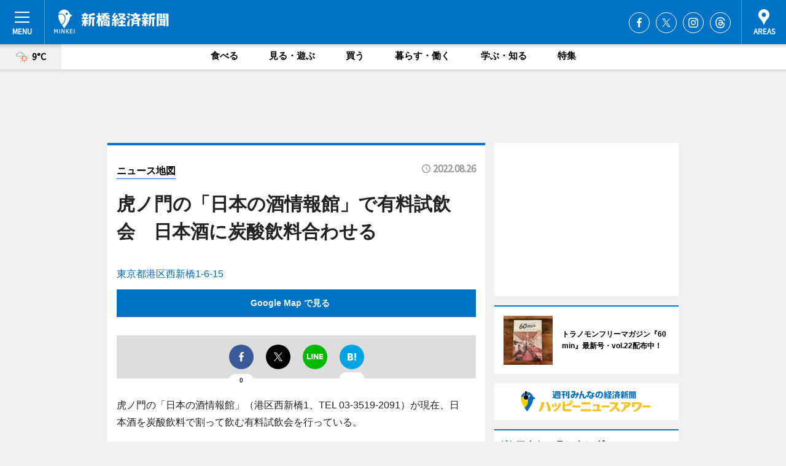

--- FILE ---
content_type: text/html; charset=utf-8
request_url: https://shinbashi.keizai.biz/mapnews/2346/
body_size: 63527
content:
<!DOCTYPE HTML>
<html>
<head>
<meta http-equiv="Content-Type" content="text/html; charset=utf-8">
<meta name="viewport" content="width=device-width,initial-scale=1,minimum-scale=1,maximum-scale=1,user-scalable=no">
<title>虎ノ門の「日本の酒情報館」で有料試飲会　日本酒に炭酸飲料合わせる（ニュース地図） - 新橋経済新聞</title>

<meta name="keywords" content="新橋,情報,経済,新聞,マーケティング">
<meta name="description" content="新橋経済新聞は、広域 新橋 圏のビジネス＆カルチャーニュースをお届けするニュースサイトです。イベントや展覧会・ライブなどのカルチャー情報はもちろん、ニューオープンの店舗情報から地元企業やソーシャルビジネスの新しい取り組み、エリアの流行・トレンドまで、地元のまちを楽しむ「ハッピーニュース」をお届けしています。">
<meta property="fb:app_id" content="172562376234573">
<meta property="fb:admins" content="100001334499453">
<meta property="og:site_name" content="新橋経済新聞">
<meta property="og:locale" content="ja_JP">
<meta property="og:type" content="article">
<meta name="twitter:card" content="summary_large_image">
<meta name="twitter:site" content="@minkei">
<meta property="og:title" content="虎ノ門の「日本の酒情報館」で有料試飲会　日本酒に炭酸飲料合わせる（ニュース地図）">
<meta name="twitter:title" content="虎ノ門の「日本の酒情報館」で有料試飲会　日本酒に炭酸飲料合わせる（ニュース地図）">
<link rel="canonical" href="https://shinbashi.keizai.biz/mapnews/2346/">
<meta property="og:url" content="https://shinbashi.keizai.biz/mapnews/2346/">
<meta name="twitter:url" content="https://shinbashi.keizai.biz/mapnews/2346/">
<meta property="og:description" content="広域 新橋 圏のビジネス＆カルチャーニュース">
<meta name="twitter:description" content="広域 新橋 圏のビジネス＆カルチャーニュース">
<meta property="og:image" content="https://images.keizai.biz/shinbashi_keizai/headline/1661483206_photo.jpg">
<meta name="twitter:image" content="https://images.keizai.biz/shinbashi_keizai/headline/1661483206_photo.jpg">
<link href="https://images.keizai.biz/favicon.ico" rel="shortcut icon">
<link href="https://ex.keizai.biz/common.8.3.0/css.1.0.6/common.min.css?1768893733" rel="stylesheet" type="text/css">
<link href="https://ex.keizai.biz/common.8.3.0/css.1.0.6/single.min.css?1768893733" rel="stylesheet" type="text/css">
<link href="https://shinbashi.keizai.biz/css/style.css" rel="stylesheet" type="text/css">
<link href="https://ex.keizai.biz/common.8.3.0/css.1.0.6/all.min.css" rel="stylesheet" type="text/css">
<link href="https://fonts.googleapis.com/css?family=Source+Sans+Pro" rel="stylesheet">
<link href="https://cdn.jsdelivr.net/npm/yakuhanjp@3.0.0/dist/css/yakuhanjp.min.css" rel=”preload” as="stylesheet" type="text/css">
<link href="https://ex.keizai.biz/common.8.3.0/css.1.0.6/print.min.css" media="print" rel="stylesheet" type="text/css">
<script>
var microadCompass = microadCompass || {};
microadCompass.queue = microadCompass.queue || [];
</script>
<script charset="UTF-8" src="//j.microad.net/js/compass.js" onload="new microadCompass.AdInitializer().initialize();" async></script>
<script type="text/javascript">
var PWT={};
var pbjs = pbjs || {};
pbjs.que = pbjs.que || [];
var googletag = googletag || {};
googletag.cmd = googletag.cmd || [];
var gptRan = false;
PWT.jsLoaded = function(){
    if(!location.hostname.match(/proxypy.org|printwhatyoulike.com/)){
        loadGPT();
    }
};
var loadGPT = function(){
    if (!gptRan) {
        gptRan = true;
        var gads = document.createElement('script');
        var useSSL = 'https:' == document.location.protocol;
        gads.src = (useSSL ? 'https:' : 'http:') + '//securepubads.g.doubleclick.net/tag/js/gpt.js';
        gads.async = true;
        var node = document.getElementsByTagName('script')[0];
        node.parentNode.insertBefore(gads, node);
        var pbjsEl = document.createElement("script");
        pbjsEl.type = "text/javascript";
        pbjsEl.src = "https://anymind360.com/js/2131/ats.js";
        var pbjsTargetEl = document.getElementsByTagName("head")[0];
        pbjsTargetEl.insertBefore(pbjsEl, pbjsTargetEl.firstChild);
    }
};
setTimeout(loadGPT, 500);
</script>
<script type="text/javascript">
(function() {
var purl = window.location.href;
var url = '//ads.pubmatic.com/AdServer/js/pwt/157255/3019';
var profileVersionId = '';
if(purl.indexOf('pwtv=')>0){
    var regexp = /pwtv=(.*?)(&|$)/g;
    var matches = regexp.exec(purl);
    if(matches.length >= 2 && matches[1].length > 0){
    profileVersionId = '/'+matches[1];
    }
}
var wtads = document.createElement('script');
wtads.async = true;
wtads.type = 'text/javascript';
wtads.src = url+profileVersionId+'/pwt.js';
var node = document.getElementsByTagName('script')[0];
node.parentNode.insertBefore(wtads, node);
})();
</script>
<script>
window.gamProcessed = false;
window.gamFailSafeTimeout = 5e3;
window.reqGam = function () {
    if (!window.gamProcessed) {
        window.gamProcessed = true;
        googletag.cmd.push(function () {
            googletag.pubads().refresh();
        });
    }
};
setTimeout(function () {
    window.reqGam();
}, window.gamFailSafeTimeout);
var googletag = googletag || {};
googletag.cmd = googletag.cmd || [];
googletag.cmd.push(function(){
let issp = false;
let hbSlots = new Array();
let amznSlots = new Array();
const ua = window.navigator.userAgent.toLowerCase();
if (ua.indexOf('iphone') > 0 || ua.indexOf('ipod') > 0 || ua.indexOf('android') > 0 && ua.indexOf('mobile') > 0) {
    issp = true;
}
if (issp === true) {
    amznSlots.push(googletag.defineSlot('/159334285/sp_shinbashi_header_1st', [[320, 100], [320, 50]], 'div-gpt-ad-1576055139196-0').addService(googletag.pubads()));
    hbSlots.push(googletag.defineSlot('/159334285/sp_shinbashi_list_1st', [[336, 280], [300, 250], [320, 100], [320, 50], [200, 200], 'fluid'], 'div-gpt-ad-1580717788210-0').addService(googletag.pubads()));
    hbSlots.push(googletag.defineSlot('/159334285/sp_shinbashi_inarticle', ['fluid', [300, 250], [336, 280], [320, 180], [1, 1]], 'div-gpt-ad-1576055195029-0').addService(googletag.pubads()));
    hbSlots.push(googletag.defineSlot('/159334285/sp_shinbashi_footer_1st', ['fluid', [300, 250], [336, 280], [320, 100], [320, 50], [200, 200]], 'div-gpt-ad-1576055033248-0').addService(googletag.pubads()));
    hbSlots.push(googletag.defineSlot('/159334285/sp_shinbashi_footer_2nd', [[300, 250], 'fluid', [336, 280], [320, 180], [320, 100], [320, 50], [200, 200]], 'div-gpt-ad-1576037774006-0').addService(googletag.pubads()));
    hbSlots.push(googletag.defineSlot('/159334285/sp_shinbashi_footer_3rd', [[300, 250], [336, 280], [320, 100], [320, 50], [200, 200], 'fluid'], 'div-gpt-ad-1576055085577-0').addService(googletag.pubads()));
    hbSlots.push(googletag.defineSlot('/159334285/sp_shinbashi_overlay', [320, 50], 'div-gpt-ad-1584427815478-0').addService(googletag.pubads()));
    hbSlots.push(googletag.defineSlot('/159334285/sp_shinbashi_infeed_1st', ['fluid', [320, 100], [300, 100]], 'div-gpt-ad-1580370696425-0').addService(googletag.pubads()));
    hbSlots.push(googletag.defineSlot('/159334285/sp_shinbashi_infeed_2st', [[300, 100], 'fluid', [320, 100]], 'div-gpt-ad-1580370846543-0').addService(googletag.pubads()));
    hbSlots.push(googletag.defineSlot('/159334285/sp_shinbashi_infeed_3rd', [[300, 100], 'fluid', [320, 100]], 'div-gpt-ad-1580370937978-0').addService(googletag.pubads()));
} else {
    amznSlots.push(googletag.defineSlot('/159334285/pc_shinbashi_header_1st', [[728, 90], [750, 100], [970, 90]], 'div-gpt-ad-1576054393576-0').addService(googletag.pubads()));
    amznSlots.push(googletag.defineSlot('/159334285/pc_shinbashi_right_1st', ['fluid', [300, 250]], 'div-gpt-ad-1576054711791-0').addService(googletag.pubads()));
    hbSlots.push(googletag.defineSlot('/159334285/pc_shinbashi_right_2nd', ['fluid', [300, 250], [200, 200]], 'div-gpt-ad-1576054772252-0').addService(googletag.pubads()));
    hbSlots.push(googletag.defineSlot('/159334285/pc_shinbashi_inarticle', ['fluid', [300, 250], [336, 280]], 'div-gpt-ad-1576054895453-0').addService(googletag.pubads()));
    hbSlots.push(googletag.defineSlot('/159334285/pc_shinbashi_right_3rd', [[300, 250], 'fluid', [300, 600], [160, 600], [200, 200]], 'div-gpt-ad-1576054833870-0').addService(googletag.pubads()));
    amznSlots.push(googletag.defineSlot('/159334285/pc_shinbashi_left_1st', ['fluid', [300, 250]], 'div-gpt-ad-1576037145616-0'). addService(googletag.pubads()));
    hbSlots.push(googletag.defineSlot('/159334285/pc_shinbashi_infeed_1st', ['fluid'], 'div-gpt-ad-1580370696425-0').addService(googletag.pubads()));
    hbSlots.push(googletag.defineSlot('/159334285/pc_shinbashi_infeed_2st', ['fluid'], 'div-gpt-ad-1580370846543-0').addService(googletag.pubads()));
    hbSlots.push(googletag.defineSlot('/159334285/pc_shinbashi_infeed_3rd', ['fluid'], 'div-gpt-ad-1580370937978-0').addService(googletag.pubads()));
}

const interstitialSlot = googletag.defineOutOfPageSlot('/159334285/shinbashi_interstitial', googletag.enums.OutOfPageFormat.INTERSTITIAL);
if (interstitialSlot) amznSlots.push(interstitialSlot.addService(googletag.pubads()));
if (!googletag.pubads().isInitialLoadDisabled()) {
    googletag.pubads().disableInitialLoad();
}
googletag.pubads().enableSingleRequest();
googletag.pubads().collapseEmptyDivs();
googletag.enableServices();
googletag.pubads().refresh(amznSlots);
googletag.pubads().addEventListener('slotRequested', function(event) {
var elemId = event.slot.getSlotElementId();
for (var i = 0; i < hbSlots.length; i++) {
    if (hbSlots[i].getSlotElementId() == elemId) {
        window.gamProcessed = true;
    }
}
});
});
</script>
<script async src="//pagead2.googlesyndication.com/pagead/js/adsbygoogle.js"></script>
<script src="https://cdn.gmossp-sp.jp/ads/receiver.js"></script>
<script type="text/javascript">
window._taboola = window._taboola || [];
_taboola.push({article:'auto'});
! function(e, f, u, i) {
if (!document.getElementById(i)) {
e.async = 1;
e.src = u;
e.id = i;
f.parentNode.insertBefore(e, f);
}
}(document.createElement('script'),
document.getElementsByTagName('script')[0],
'//cdn.taboola.com/libtrc/minkeijapan-network/loader.js',
'tb_loader_script');
if (window.performance && typeof window.performance.mark == 'function')
{window.performance.mark('tbl_ic');}
</script>
</head>
<body>

<div id="wrap">
<div id="header">
<div class="inner">
<div id="menuBtn"><span></span></div>
<h1 class="logo"><a href="https://shinbashi.keizai.biz/">新橋経済新聞</a></h1>
<div id="areasBtn"><span></span></div>
<ul class="sns">
<li class="fb"><a href="https://www.facebook.com/shinbashi.keizai" target="_blank">Facebook</a></li><li class="tw"><a href="https://twitter.com/shinbashikeizai" target="_blank">Twitter</a></li><li class="itg"><a href="https://www.instagram.com/shinbashi.keizai" target="_blank">Instagram</a></li><li class="thr"><a href="https://www.threads.net/@shinbashi.keizai" target="_blank">Threads</a></li></ul>
</div>
</div>
<div id="gNavi">
<div id="weather"><a href="https://shinbashi.keizai.biz/weather/"><img src="https://images.keizai.biz/img/weather/201.svg" alt=""><span>9°C</span></a></div>
<div class="link">
<ul>
<li><a href="https://shinbashi.keizai.biz/gourmet/archives/1/">食べる</a></li>
<li><a href="https://shinbashi.keizai.biz/play/archives/1/">見る・遊ぶ</a></li>
<li><a href="https://shinbashi.keizai.biz/shopping/archives/1/">買う</a></li>
<li><a href="https://shinbashi.keizai.biz/life/archives/1/">暮らす・働く</a></li>
<li><a href="https://shinbashi.keizai.biz/study/archives/1/">学ぶ・知る</a></li>
<li><a href="https://shinbashi.keizai.biz/special/archives/1/">特集</a></li>
</ul>
</div>
</div>
<div id="topBnr">
<script>
const spw = 430;
const hbnr = document.createElement('div');
const cbnr = document.createElement('div');
if (screen.width <= spw) {
    hbnr.classList.add("bnrW320");
    cbnr.setAttribute('id', 'div-gpt-ad-1576055139196-0');
} else {
    hbnr.classList.add("bnrWPC");
    cbnr.setAttribute('id', 'div-gpt-ad-1576054393576-0');
}
hbnr.appendChild(cbnr);
document.currentScript.parentNode.appendChild(hbnr);
if (screen.width <= spw) {
    googletag.cmd.push(function() { googletag.display('div-gpt-ad-1576055139196-0'); });
} else {
    googletag.cmd.push(function() { googletag.display('div-gpt-ad-1576054393576-0'); });
}
</script>
</div>

<div id="container">
<div class="contents" id="topBox">
<div class="box">
<div class="ttl">
<span><a href="https://shinbashi.keizai.biz/mapnews/archives/">ニュース地図</a></span>
<time>2022.08.26</time>
<h1>虎ノ門の「日本の酒情報館」で有料試飲会　日本酒に炭酸飲料合わせる</h1>
</div>
<div class="main">
<a href="https://shinbashi.keizai.biz/headline/2346/"><img src="https://maps.googleapis.com/maps/api/staticmap?size=744x419&scale=2&markers=anchor:bottomcenter|icon:https://images.keizai.biz/img/extras/mapicon2025v5.png|35.6696813,139.7524695&key=AIzaSyAugmOxTppY2b7laWnOJ_p7IkHtY85DIZ8" width="744" height="419" alt=""></a>
<p id="mapAddress" style="font-size: 16px; color: #006bb6; text-align: left; margin-bottom: 0.8em;">東京都港区西新橋1-6-15</p><p id="mapLink" style="background: #0073C4;"><a href="https://maps.google.com/maps?q=35.6696813,139.7524695" target="_blank"><span style="color: #fff; font-weight: bold; background: none;">Google Map で見る</a>
</p>
</div>
<script>var _puri = "https://shinbashi.keizai.biz/mapnews/2346/";</script>
<div class="snsArea">
<ul>
<li class="fb"><a href="https://www.facebook.com/share.php?u=https://shinbashi.keizai.biz/mapnews/2346/" class="popup" target="_blank"></a><span id="fb_count"><p id="fb_count_num">0</p></span></li>
<li class="tw"><a href="https://twitter.com/intent/tweet?url=https://shinbashi.keizai.biz/mapnews/2346/&text=虎ノ門の「日本の酒情報館」で有料試飲会　日本酒に炭酸飲料合わせる（ニュース地図）" class="popup" target="_blank"></a></li>
<li class="line"><a href="https://line.me/R/msg/text/?%E8%99%8E%E3%83%8E%E9%96%80%E3%81%AE%E3%80%8C%E6%97%A5%E6%9C%AC%E3%81%AE%E9%85%92%E6%83%85%E5%A0%B1%E9%A4%A8%E3%80%8D%E3%81%A7%E6%9C%89%E6%96%99%E8%A9%A6%E9%A3%B2%E4%BC%9A%E3%80%80%E6%97%A5%E6%9C%AC%E9%85%92%E3%81%AB%E7%82%AD%E9%85%B8%E9%A3%B2%E6%96%99%E5%90%88%E3%82%8F%E3%81%9B%E3%82%8B%EF%BC%88%E3%83%8B%E3%83%A5%E3%83%BC%E3%82%B9%E5%9C%B0%E5%9B%B3%EF%BC%89%0d%0ahttps%3A%2F%2Fshinbashi.keizai.biz%2Fmapnews%2F2346%2F" class="popup" target="_blank"></a></li>
<li class="htn"><a href="http://b.hatena.ne.jp/entry/https://shinbashi.keizai.biz/mapnews/2346/" target="_blank"></a><span id="htn_count">&nbsp;</span></li>
</ul>
</div>
<div class="txt bnr2_txt">
<p>虎ノ門の「日本の酒情報館」（港区西新橋1、TEL 03-3519-2091）が現在、日本酒を炭酸飲料で割って飲む有料試飲会を行っている。</p>
<script>
const _bnr = document.createElement('div');
const _cbnr = document.createElement('div');
_bnr.classList.add("bnr2");
if (screen.width <= spw) {
    _cbnr.setAttribute('id', 'div-gpt-ad-1576055195029-0');
} else {
    _cbnr.setAttribute('id', 'div-gpt-ad-1576054895453-0');
}
_bnr.appendChild(_cbnr);
document.currentScript.parentNode.appendChild(_bnr);
if (screen.width <= spw) {
    googletag.cmd.push(function(){
        googletag.display('div-gpt-ad-1576055195029-0');
    });
} else {
    googletag.cmd.push(function(){
        googletag.display('div-gpt-ad-1576054895453-0');
    });
}
</script>
</div>
<ul class="btnList article">
<li class="send"><a href="https://shinbashi.keizai.biz/headline/2346/">記事を読む</a></li>
</ul>
<ul class="snsList">
<li>
<a href="https://twitter.com/share" class="twitter-share-button popup" data-url="https://shinbashi.keizai.biz/mapnews/2346/" data-text="虎ノ門の「日本の酒情報館」で有料試飲会　日本酒に炭酸飲料合わせる（ニュース地図）" data-lang="ja"></a><script>!function(d,s,id){var js,fjs=d.getElementsByTagName(s)[0],p='https';if(!d.getElementById(id)){js=d.createElement(s);js.id=id;js.src=p+'://platform.twitter.com/widgets.js';fjs.parentNode.insertBefore(js,fjs);}}(document, 'script', 'twitter-wjs');</script>
</li>
<li>
<div id="fb-root"></div>
<script async defer crossorigin="anonymous" src="https://connect.facebook.net/ja_JP/sdk.js#xfbml=1&version=v9.0&appId=172562376234573&autoLogAppEvents=1" nonce="mlP5kZZA"></script>
<div class="fb-share-button" data-href="https://shinbashi.keizai.biz/mapnews/2346/" data-layout="button_count" data-size="small"><a target="_blank" href="https://www.facebook.com/sharer/sharer.php?u=https%3A%2F%2Fshinbashi.keizai.biz%2Fmapnews%2F2346%2F&amp;src=sdkpreparse" class="fb-xfbml-parse-ignore">シェア</a></div>
</li>
<li>
<div class="line-it-button" data-lang="ja" data-type="share-a" data-url="https://shinbashi.keizai.biz/mapnews/2346/" style="display: none;"></div>
<script src="https://d.line-scdn.net/r/web/social-plugin/js/thirdparty/loader.min.js" async="async" defer="defer"></script>
</li>
<li>
<a href="http://b.hatena.ne.jp/entry/" class="hatena-bookmark-button" data-hatena-bookmark-layout="basic-label-counter" data-hatena-bookmark-lang="ja" data-hatena-bookmark-height="20" title="はてなブックマークに追加"><img src="https://b.st-hatena.com/images/entry-button/button-only@2x.png" alt="はてなブックマークに追加" width="20" height="20" style="border: none;" /></a><script type="text/javascript" src="https://b.st-hatena.com/js/bookmark_button.js" charset="utf-8" async="async"></script>
</li>
</ul>
</div>
<div class="box">
<div class="pager">
<ul>
<li class="prev"><a href="https://shinbashi.keizai.biz/mapnews/2345/"><span>前の地図</span></a></li><li class="next"><a href="https://shinbashi.keizai.biz/mapnews/2347/"><span>次の地図</span></a></li></ul>
</div>
</div>
</div>
<div class="box" style="text-align: center;">
<div id="middleBnr" class="box bnr">
<script>
if (screen.width <= spw) {
    const _cMiddleBnr = document.createElement('div');
    _cMiddleBnr.setAttribute('id', 'div-gpt-ad-1580717788210-0');
    document.currentScript.parentNode.appendChild(_cMiddleBnr);
    googletag.cmd.push(function() { googletag.display('div-gpt-ad-1580717788210-0'); });
}
</script>

</div>
</div>
<div id="info">
<div id="category">

<div class="box special">
<div class="ttl"><h2>特集</h2></div>
<ul class="thumbB">
<li>
<a href="https://shinbashi.keizai.biz/column/23/">
<div class="img"><img class="lazy" src="https://images.keizai.biz/img/extras/noimage.png" data-src="https://shinbashi.keizai.biz/img/column/1762055059/1762055869index.jpg" alt="トラノモンフリーマガジン『60min』vol.22配布中！「中華」を特集！"></div>
<div class="block">
<span>エリア特集</span>
<h3>トラノモンフリーマガジン『60min』vol.22配布中！「中華」を特集！</h3>
</div>
</a>
</li>
</ul>
<div class="more"><a href="https://shinbashi.keizai.biz/special/archives/1/"><span>もっと見る</span></a></div>
</div>
<div class="box latestnews">
<div class="ttl"><h2>最新ニュース</h2></div>
<div class="thumbA">
<a href="https://shinbashi.keizai.biz/headline/2599/">
<div class="img">
<img src="https://images.keizai.biz/shinbashi_keizai/headline/1768521076_photo.jpg" alt="">
</div>
<span>見る・遊ぶ</span>
<h3>虎ノ門の「トヨタモビリティ東京」で1周年企画　「普段見られない車」展示も</h3>
<p>トヨタグループが運営する「トヨタモビリティ東京 虎ノ門店」（港区虎ノ門1、TEL 03-3501-8611）で1月14日、1周年記念イベントが行われた。</p>
</a>
</div>
<ul class="thumbC">
<li>
<a href="https://shinbashi.keizai.biz/headline/2598/">
<div class="img">
<img src="https://images.keizai.biz/shinbashi_keizai/thumbnail/1767822830_mini.jpg" alt="">
</div>
<div class="block">
<span>食べる</span><h3>新橋に韓国料理店「サムジョ」　和牛だし使う朝食を提供</h3>
</div>
</a>
</li>
<li>
<a href="https://shinbashi.keizai.biz/headline/2597/">
<div class="img">
<img src="https://images.keizai.biz/shinbashi_keizai/thumbnail/1767746883_mini.jpg" alt="">
</div>
<div class="block">
<span>食べる</span><h3>新橋にカフェバー「ノエル 25」　コンセプトは「1年中クリスマス」</h3>
</div>
</a>
</li>
<li>
<a href="https://shinbashi.keizai.biz/headline/2596/">
<div class="img">
<img src="https://images.keizai.biz/shinbashi_keizai/thumbnail/1767610253_mini.jpg" alt="">
</div>
<div class="block">
<span>食べる</span><h3>浜松町にサーモン料理専門居酒屋　ランチは定食スタイル</h3>
</div>
</a>
</li>
<li>
<a href="https://shinbashi.keizai.biz/headline/2595/">
<div class="img">
<img src="https://images.keizai.biz/shinbashi_keizai/thumbnail/1767526133_mini.jpg" alt="">
</div>
<div class="block">
<span>食べる</span><h3>新橋にミクソロジーバー「舶来」　19種類のカクテル用意</h3>
</div>
</a>
</li>
<li>
<a href="https://shinbashi.keizai.biz/headline/2594/">
<div class="img">
<img src="https://images.keizai.biz/shinbashi_keizai/thumbnail/1766639042_mini.jpg" alt="">
</div>
<div class="block">
<span>食べる</span><h3>虎ノ門ヒルズで正月イベント　正月グルメやハッピーバッグ販売</h3>
</div>
</a>
</li>
<li id="_ads">
<div id='div-gpt-ad-1580370696425-0'>
<script>
googletag.cmd.push(function() { googletag.display('div-gpt-ad-1580370696425-0'); });
</script>
</div>
</li>

</ul>
<div class="more"><a href="https://shinbashi.keizai.biz/headline/archives/1/"><span>もっと見る</span></a></div>
</div>
<div class="box">
<div id="taboola-below-article-thumbnails"></div>
<script type="text/javascript">
window._taboola = window._taboola || [];
_taboola.push({
mode: 'thumbnails-a',
container: 'taboola-below-article-thumbnails',
placement: 'Below Article Thumbnails',
target_type: 'mix'
});
</script>
</div>
<div class="box play">
<div class="ttl"><h2>見る・遊ぶ</h2></div>
<div class="thumbA">
<a href="https://shinbashi.keizai.biz/headline/2599/">
<div class="img"><img class="lazy" src="https://images.keizai.biz/img/extras/noimage.png" data-src="https://images.keizai.biz/shinbashi_keizai/headline/1768521076_photo.jpg" alt=""></div>
<span>見る・遊ぶ</span>
<h3>虎ノ門の「トヨタモビリティ東京」で1周年企画　「普段見られない車」展示も</h3>
<p>トヨタグループが運営する「トヨタモビリティ東京 虎ノ門店」（港区虎ノ門1、TEL 03-3501-8611）で1月14日、1周年記念イベントが行われた。</p>
</a>
</div>
<ul class="thumbC">
<li>
<a href="https://shinbashi.keizai.biz/headline/2588/">
<div class="img"><img class="lazy" src="https://images.keizai.biz/img/extras/noimage.png" data-src="https://images.keizai.biz/shinbashi_keizai/headline/1765318531.jpg" alt=""></div>
<div class="block">
<span>見る・遊ぶ</span>
<h3>「鯨の胃袋」で「重音テト」コラボイベント　昼夜合わせ60人集まる</h3>
</div>
</a>
</li>
<li>
<a href="https://shinbashi.keizai.biz/headline/2585/">
<div class="img"><img class="lazy" src="https://images.keizai.biz/img/extras/noimage.png" data-src="https://images.keizai.biz/shinbashi_keizai/headline/1764843009.jpg" alt=""></div>
<div class="block">
<span>見る・遊ぶ</span>
<h3>虎ノ門ヒルズでクリスマス企画　インスタレーションやイルミネーションも</h3>
</div>
</a>
</li>
<li>
<a href="https://shinbashi.keizai.biz/headline/2584/">
<div class="img"><img class="lazy" src="https://images.keizai.biz/img/extras/noimage.png" data-src="https://images.keizai.biz/shinbashi_keizai/headline/1764556212.jpg" alt=""></div>
<div class="block">
<span>見る・遊ぶ</span>
<h3>新橋駅前のSL広場でイルミネーション　「ドリームトレイン」テーマに</h3>
</div>
</a>
</li>
<li id="_ads15">
<div id='div-gpt-ad-1580370846543-0'>
<script>
googletag.cmd.push(function() { googletag.display('div-gpt-ad-1580370846543-0'); });
</script>
</div>
</li>

</ul>
<div class="more"><a href="https://shinbashi.keizai.biz/play/archives/1/"><span>もっと見る</span></a></div>
</div>
<script>
if (screen.width <= spw) {
    const _bnr = document.createElement('div');
    const _cbnr = document.createElement('div');
    _bnr.classList.add('box', 'oauth', 'sp');
    _cbnr.setAttribute('id', 'div-gpt-ad-1580370696425-0');
    _bnr.appendChild(_cbnr);
    document.currentScript.parentNode.appendChild(_bnr);
    googletag.cmd.push(function() { googletag.display('div-gpt-ad-1580370696425-0'); });
}
</script>
<div class="box gourmet">
<div class="ttl"><h2>食べる</h2></div>
<div class="thumbA">
<a href="https://shinbashi.keizai.biz/headline/2598/">
<div class="img"><img class="lazy" src="https://images.keizai.biz/img/extras/noimage.png" data-src="https://images.keizai.biz/shinbashi_keizai/headline/1767822830_photo.jpg" alt=""></div>
<span>食べる</span>
<h3>新橋に韓国料理店「サムジョ」　和牛だし使う朝食を提供</h3>
<p>韓国料理店「サムジョ」（港区新橋4、TEL 03-6435-6129）が新橋にオープンして、1月5日で2カ月がたった。</p>
</a>
</div>
<ul class="thumbC">
<li>
<a href="https://shinbashi.keizai.biz/headline/2597/">
<div class="img"><img class="lazy" src="https://images.keizai.biz/img/extras/noimage.png" data-src="https://images.keizai.biz/shinbashi_keizai/headline/1767746883.jpg" alt=""></div>
<div class="block">
<span>食べる</span>
<h3>新橋にカフェバー「ノエル 25」　コンセプトは「1年中クリスマス」</h3>
</div>
</a>
</li>
<li>
<a href="https://shinbashi.keizai.biz/headline/2596/">
<div class="img"><img class="lazy" src="https://images.keizai.biz/img/extras/noimage.png" data-src="https://images.keizai.biz/shinbashi_keizai/headline/1767610253.jpg" alt=""></div>
<div class="block">
<span>食べる</span>
<h3>浜松町にサーモン料理専門居酒屋　ランチは定食スタイル</h3>
</div>
</a>
</li>
<li>
<a href="https://shinbashi.keizai.biz/headline/2595/">
<div class="img"><img class="lazy" src="https://images.keizai.biz/img/extras/noimage.png" data-src="https://images.keizai.biz/shinbashi_keizai/headline/1767526133.jpg" alt=""></div>
<div class="block">
<span>食べる</span>
<h3>新橋にミクソロジーバー「舶来」　19種類のカクテル用意</h3>
</div>
</a>
</li>
<li id="_ads25">
<div id='div-gpt-ad-1580370937978-0'>
<script>
googletag.cmd.push(function() { googletag.display('div-gpt-ad-1580370937978-0'); });
</script>
</div>
</li>

</ul>
<div class="more"><a href="https://shinbashi.keizai.biz/gourmet/archives/1/"><span>もっと見る</span></a></div>
</div>
<script>
if (screen.width <= spw) {
    const _bnr = document.createElement('div');
    const _cbnr = document.createElement('div');
    _bnr.classList.add('rb', 'sp');
    _cbnr.setAttribute('id', 'div-gpt-ad-1576037774006-0');
    _bnr.appendChild(_cbnr);
    document.currentScript.parentNode.appendChild(_bnr);
    googletag.cmd.push(function() { googletag.display('div-gpt-ad-1576037774006-0'); });
}
</script>
<div class="box life">
<div class="ttl"><h2>暮らす・働く</h2></div>
<div class="thumbA">
<a href="https://shinbashi.keizai.biz/headline/2592/">
<div class="img"><img class="lazy" src="https://images.keizai.biz/img/extras/noimage.png" data-src="https://images.keizai.biz/shinbashi_keizai/headline/1766385264_photo.jpg" alt=""></div>
<span>暮らす・働く</span>
<h3>新橋周辺の4アンテナショップで6地域の雑煮食べ比べスタンプラリー</h3>
<p>「お雑煮スタンプラリー」が1月2日、新橋周辺のアンテナショップで始まる。</p>
</a>
</div>
<ul class="thumbC">
<li>
<a href="https://shinbashi.keizai.biz/headline/2589/">
<div class="img"><img class="lazy" src="https://images.keizai.biz/img/extras/noimage.png" data-src="https://images.keizai.biz/shinbashi_keizai/headline/1765518503.jpg" alt=""></div>
<div class="block">
<span>暮らす・働く</span>
<h3>新橋経・年間PV1位は「新橋に『元祖ニュータンタンメン本舗』」</h3>
</div>
</a>
</li>
<li>
<a href="https://shinbashi.keizai.biz/headline/2578/">
<div class="img"><img class="lazy" src="https://images.keizai.biz/img/extras/noimage.png" data-src="https://images.keizai.biz/shinbashi_keizai/headline/1763423288.jpg" alt=""></div>
<div class="block">
<span>暮らす・働く</span>
<h3>虎ノ門で清掃イベント「みなとクリーンアップ」　713人が参加</h3>
</div>
</a>
</li>
<li>
<a href="https://shinbashi.keizai.biz/headline/2575/">
<div class="img"><img class="lazy" src="https://images.keizai.biz/img/extras/noimage.png" data-src="https://images.keizai.biz/shinbashi_keizai/headline/1762813280.jpg" alt=""></div>
<div class="block">
<span>暮らす・働く</span>
<h3>虎ノ門で防災フェス　料理＆お笑い企画、オリジナル防災ノート配布も</h3>
</div>
</a>
</li>
<li>
<a href="https://shinbashi.keizai.biz/headline/2562/">
<div class="img"><img class="lazy" src="https://images.keizai.biz/img/extras/noimage.png" data-src="https://images.keizai.biz/shinbashi_keizai/headline/1759167144.jpg" alt=""></div>
<div class="block">
<span>暮らす・働く</span>
<h3>虎ノ門で防災イベント　お笑い企画や「炊き出しグランプリ」、新たに街歩きも</h3>
</div>
</a>
</li>

</ul>
<div class="more"><a href="https://shinbashi.keizai.biz/life/archives/1/"><span>もっと見る</span></a></div>
</div>
<script>
if (screen.width <= spw) {
    const _bnr = document.createElement('div');
    const _cbnr = document.createElement('div');
    _bnr.classList.add('rb', 'sp', 'thd');
    _cbnr.setAttribute('id', 'div-gpt-ad-1576055085577-0');
    _bnr.appendChild(_cbnr);
    document.currentScript.parentNode.appendChild(_bnr);
    googletag.cmd.push(function() { googletag.display('div-gpt-ad-1576055085577-0'); });
}
</script>
<div class="box study hdSP">
<div class="ttl"><h2>学ぶ・知る</h2></div>
<div class="thumbA">
<a href="https://shinbashi.keizai.biz/headline/2590/">
<div class="img"><img class="lazy" src="https://images.keizai.biz/img/extras/noimage.png" data-src="https://images.keizai.biz/shinbashi_keizai/headline/1766006268_photo.jpg" alt=""></div>
<span>学ぶ・知る</span>
<h3>港区立みなと科学館で企画展「進化のフシギ」　さまざまな進化の姿紹介</h3>
<p>企画展「進化のフシギ～変わり続ける生きものたち～」が現在、港区立みなと科学館（港区虎ノ門3）で開催されている。</p>
</a>
</div>
<ul class="thumbC">
<li>
<a href="https://shinbashi.keizai.biz/headline/2580/">
<div class="img"><img class="lazy" src="https://images.keizai.biz/img/extras/noimage.png" data-src="https://images.keizai.biz/shinbashi_keizai/headline/1763430989.jpg" alt=""></div>
<div class="block">
<span>学ぶ・知る</span>
<h3>神谷町・光明寺で音と食のイベント　バンドネオン奏者らが演奏披露</h3>
</div>
</a>
</li>
<li>
<a href="https://shinbashi.keizai.biz/headline/2575/">
<div class="img"><img class="lazy" src="https://images.keizai.biz/img/extras/noimage.png" data-src="https://images.keizai.biz/shinbashi_keizai/headline/1762813280.jpg" alt=""></div>
<div class="block">
<span>学ぶ・知る</span>
<h3>虎ノ門で防災フェス　料理＆お笑い企画、オリジナル防災ノート配布も</h3>
</div>
</a>
</li>
<li>
<a href="https://shinbashi.keizai.biz/headline/2562/">
<div class="img"><img class="lazy" src="https://images.keizai.biz/img/extras/noimage.png" data-src="https://images.keizai.biz/shinbashi_keizai/headline/1759167144.jpg" alt=""></div>
<div class="block">
<span>学ぶ・知る</span>
<h3>虎ノ門で防災イベント　お笑い企画や「炊き出しグランプリ」、新たに街歩きも</h3>
</div>
</a>
</li>
<li>
<a href="https://shinbashi.keizai.biz/headline/2561/">
<div class="img"><img class="lazy" src="https://images.keizai.biz/img/extras/noimage.png" data-src="https://images.keizai.biz/shinbashi_keizai/headline/1759122708.jpg" alt=""></div>
<div class="block">
<span>学ぶ・知る</span>
<h3>港区立みなと科学館で猫と犬の企画展　猫と犬の違いを科学的視点で読み解く</h3>
</div>
</a>
</li>

</ul>
<div class="more"><a href="https://shinbashi.keizai.biz/study/archives/1/"><span>もっと見る</span></a></div>
</div>
<div class="box shopping hdSP">
<div class="ttl"><h2>買う</h2></div>
<div class="thumbA">
<a href="https://shinbashi.keizai.biz/headline/2582/">
<div class="img"><img class="lazy" src="https://images.keizai.biz/img/extras/noimage.png" data-src="https://images.keizai.biz/shinbashi_keizai/headline/1763642519_photo.jpg" alt=""></div>
<span>買う</span>
<h3>新橋に酒専門買い取り販売店「キャビンリカー」　出張買い取りも</h3>
<p>酒専門買い取り販売店「キャビンリカー東京新橋店」（港区新橋2、TEL 0120-010-939）がニュー新橋ビル1階にオープンして1カ月がたった。</p>
</a>
</div>
<ul class="thumbC">
<li>
<a href="https://shinbashi.keizai.biz/headline/2565/">
<div class="img"><img class="lazy" src="https://images.keizai.biz/img/extras/noimage.png" data-src="https://images.keizai.biz/shinbashi_keizai/headline/1759723267.jpg" alt=""></div>
<div class="block">
<span>買う</span>
<h3>キーコーヒー、毎年恒例のチャリティーセール　560セット完売</h3>
</div>
</a>
</li>
<li>
<a href="https://shinbashi.keizai.biz/headline/2552/">
<div class="img"><img class="lazy" src="https://images.keizai.biz/img/extras/noimage.png" data-src="https://images.keizai.biz/shinbashi_keizai/headline/1756437586.jpg" alt=""></div>
<div class="block">
<span>買う</span>
<h3>浜松町に洋菓子専門店「スイーツトゥゴー」　30種類のケーキを用意</h3>
</div>
</a>
</li>
<li>
<a href="https://shinbashi.keizai.biz/headline/2538/">
<div class="img"><img class="lazy" src="https://images.keizai.biz/img/extras/noimage.png" data-src="https://images.keizai.biz/shinbashi_keizai/headline/1752077652.jpg" alt=""></div>
<div class="block">
<span>買う</span>
<h3>新橋「新正堂」が「切腹最中」モチーフのカプセルトイ販売</h3>
</div>
</a>
</li>
<li>
<a href="https://shinbashi.keizai.biz/headline/2520/">
<div class="img"><img class="lazy" src="https://images.keizai.biz/img/extras/noimage.png" data-src="https://images.keizai.biz/shinbashi_keizai/headline/1745917492.jpg" alt=""></div>
<div class="block">
<span>買う</span>
<h3>虎ノ門に書店・ギャラリー「タイガーマウンテン」　装丁家ごとに書棚を構成</h3>
</div>
</a>
</li>
</ul>
<div class="more"><a href="https://shinbashi.keizai.biz/shopping/archives/1/"><span>もっと見る</span></a></div>
</div>
</div>
<div id="sideCategory">
<div class="side">
<div class="box news">
<div class="ttl"><h3>みん経トピックス</h3></div>
<ul>
<li><a href="http://matsumoto.keizai.biz/headline/4423/"><h4>松本・石芝に沖縄タコス専門店「HABU TACOS」　隣の沖縄居酒屋の料理も</h4><small>松本経済新聞</small></a></li>
<li><a href="http://sotobo.keizai.biz/headline/702/"><h4>大多喜「THE LAKOTAN」刷新　天然素材で仕上げた露天石風呂新設</h4><small>外房経済新聞</small></a></li>
<li><a href="http://morioka.keizai.biz/headline/4437/"><h4>盛岡市役所に菊池選手・吉田選手の応援横断幕　市民と一緒に盛り上げて</h4><small>盛岡経済新聞</small></a></li>
<li><a href="http://zushi-hayama.keizai.biz/headline/1047/"><h4>逗子で70年、「谷山スタジオ」閉店　初代は浅草の写真館「亀甲館」娘夫婦</h4><small>逗子葉山経済新聞</small></a></li>
<li><a href="http://kitami.keizai.biz/headline/440/"><h4>北見の栗原学園で「ドローンサッカー大会」　道東初、優勝チームは全道大会へ</h4><small>北見経済新聞</small></a></li>
</ul>
</div>

<script>
if (screen.width > spw) {
    const _middleBnr = document.createElement('div');
    const _cMiddleBnr = document.createElement('div');
    _middleBnr.classList.add('box', 'rec');
    _cMiddleBnr.setAttribute('id', 'div-gpt-ad-1576037145616-0');
    _middleBnr.appendChild(_cMiddleBnr);
    document.currentScript.parentNode.appendChild(_middleBnr);
    googletag.cmd.push(function() { googletag.display('div-gpt-ad-1576037145616-0'); });
}
</script>
<script async src="https://yads.c.yimg.jp/js/yads-async.js"></script>
<div class="box yads">
<div id="yad"></div>
<script>
window.YJ_YADS = window.YJ_YADS || { tasks: [] };
if (screen.width <= 750) {
    _yads_ad_ds = '46046_265960';
} else {
    _yads_ad_ds = '12295_268899';
}
window.YJ_YADS.tasks.push({
    yads_ad_ds : _yads_ad_ds,
    yads_parent_element : 'yad'
});
</script>
</div>
</div>
</div>
</div>
<div id="side">
<div class="side top">

<script>
const _recBnr = document.createElement('div');
if (screen.width > spw) {
    const _recCbnr = document.createElement('div');
    _recBnr.setAttribute('id', 'recBanner');
    _recBnr.classList.add('box');
    _recBnr.style.marginTop = '0';
    _recBnr.style.height = '250px';
    _recCbnr.style.height = '250px';
    _recCbnr.setAttribute('id', 'div-gpt-ad-1576054711791-0');
    _recBnr.appendChild(_recCbnr);
    document.currentScript.parentNode.appendChild(_recBnr);
    googletag.cmd.push(function() { googletag.display('div-gpt-ad-1576054711791-0'); });
} else {
    _recBnr.style.marginTop = '-15px';
    document.currentScript.parentNode.appendChild(_recBnr);
}
</script>


<div class="box thumb company">
<ul>
<li>
<a href="https://shinbashi.keizai.biz/column/23/" target="_blank"><div class="img"><img src="https://shinbashi.keizai.biz/img/banners/1762059730.jpg" width="80" height="80" alt="">
</div>
<div class="sdbox">
<h4>トラノモンフリーマガジン『60min』最新号・vol.22配布中！</h4>
</div>
</a>
</li>
</ul>
</div>



<div class="box partner">
<a href="https://minkei.net/radio/" target="_blank"><img src="https://images.keizai.biz/img/banners/happynewshour.png" width="300" height="55" alt="週刊みんなの経済新聞 ハッピーニュースアワー">
</a>
</div>

<div class="box thumb rank">
<div class="ttl"><h3>アクセスランキング</h3></div>
<ul>
<li class="gourmet">
<a href="https://shinbashi.keizai.biz/headline/2166/">
<div class="img"><img src="https://images.keizai.biz/shinbashi_keizai/headline/1595915337.jpg" alt=""></div>
<div class="sdbox">
<h4>新橋のパエリア店が「パエリアらーめん」提供　「つけ麺五ノ神製作所」とコラボ</h4>
</div>
</a>
</li>
<li class="play">
<a href="https://shinbashi.keizai.biz/headline/2599/">
<div class="img"><img src="https://images.keizai.biz/shinbashi_keizai/headline/1768521076.jpg" alt=""></div>
<div class="sdbox">
<h4>虎ノ門の「トヨタモビリティ東京」で1周年企画　「普段見られない車」展示も</h4>
</div>
</a>
</li>
<li class="gourmet">
<a href="https://shinbashi.keizai.biz/headline/2187/">
<div class="img"><img src="https://images.keizai.biz/shinbashi_keizai/headline/1604985173.jpg" alt=""></div>
<div class="sdbox">
<h4>虎ノ門に沖縄料理店「愛しのチャンプルー」　沖縄の家庭料理を提供</h4>
</div>
</a>
</li>
<li class="gourmet">
<a href="https://shinbashi.keizai.biz/headline/2168/">
<div class="img"><img src="https://images.keizai.biz/shinbashi_keizai/headline/1596161188.jpg" alt=""></div>
<div class="sdbox">
<h4>新橋に「烏森絶メシ食堂」　東京と地域をつなぐ新システムに</h4>
</div>
</a>
</li>
<li class="gourmet">
<a href="https://shinbashi.keizai.biz/headline/2597/">
<div class="img"><img src="https://images.keizai.biz/shinbashi_keizai/headline/1767746883.jpg" alt=""></div>
<div class="sdbox">
<h4>新橋にカフェバー「ノエル 25」　コンセプトは「1年中クリスマス」</h4>
</div>
</a>
</li>
</ul>
<div class="more"><a href="https://shinbashi.keizai.biz/access/"><span>もっと見る</span></a></div>
</div>
<script>
if (screen.width <= spw) {
    const _bnr = document.createElement('div');
    const _cbnr = document.createElement('div');
    _bnr.classList.add('box', 'oauth', 'sp');
    _cbnr.setAttribute('id', 'div-gpt-ad-1576055033248-0');
    _bnr.appendChild(_cbnr);
    document.currentScript.parentNode.appendChild(_bnr);
    googletag.cmd.push(function() { googletag.display('div-gpt-ad-1576055033248-0'); });
}
</script>
<div class="box thumb photo">
<div class="ttl"><h3>フォトフラッシュ</h3></div>
<div class="thumbPhoto">
<a href="https://shinbashi.keizai.biz/photoflash/1651/">
<div class="img"><img src="https://images.keizai.biz/shinbashi_keizai/photonews/1768521015_b.jpg" alt=""></div>
<div class="txt"><p>電気自動車から給電して調理するキッチンカー</p></div>
</a>
</div>
<ul>
<li>
<a href="https://shinbashi.keizai.biz/photoflash/1650/">
<div class="img"><img src="https://images.keizai.biz/shinbashi_keizai/photonews/1768520989.jpg" alt=""></div>
<div class="sdbox">
<h4>歩行領域モビリティ「C+walk（シーウォーク）」を体験する港区観光大使のカモ虎課長</h4>
</div>
</a>
</li>
<li>
<a href="https://shinbashi.keizai.biz/photoflash/1649/">
<div class="img"><img src="https://images.keizai.biz/shinbashi_keizai/photonews/1768520942.jpg" alt=""></div>
<div class="sdbox">
<h4>「UCC上島珈琲」ブース</h4>
</div>
</a>
</li>
<li>
<a href="https://shinbashi.keizai.biz/photoflash/1648/">
<div class="img"><img src="https://images.keizai.biz/shinbashi_keizai/photonews/1768520920.jpg" alt=""></div>
<div class="sdbox">
<h4>トヨタホームのブース</h4>
</div>
</a>
</li>
<li>
<a href="https://shinbashi.keizai.biz/photoflash/1647/">
<div class="img"><img src="https://images.keizai.biz/shinbashi_keizai/photonews/1768520898.jpg" alt=""></div>
<div class="sdbox">
<h4>「OFFICE DE YASAI」ブース</h4>
</div>
</a>
</li>
</ul>
<div class="more"><a href="https://shinbashi.keizai.biz/photoflash/archives/1/"><span>もっと見る</span></a></div>
</div>
<script>
if (screen.width > spw) {
    const _bnr = document.createElement('div');
    const _cbnr = document.createElement('div');
    _bnr.classList.add('box', 'oauth');
    _cbnr.setAttribute('id', 'div-gpt-ad-1576054772252-0');
    _bnr.appendChild(_cbnr);
    document.currentScript.parentNode.appendChild(_bnr);
    googletag.cmd.push(function() { googletag.display('div-gpt-ad-1576054772252-0'); });
}
</script>
<div class="box thumb world">
<div class="ttl"><h3>ワールドフォトニュース</h3></div>
<div class="thumbPhoto">
<a href="https://shinbashi.keizai.biz/gpnews/1671341/">
<div class="img"><img src="https://images.keizai.biz/img/gp/m0089065329.jpg" alt=""></div>
<div class="txt"><p>大奄美「関取になれるとは」</p></div>
</a>
</div>
<ul>
<li>
<a href="https://shinbashi.keizai.biz/gpnews/1671340/">
<div class="img"><img src="https://images.keizai.biz/img/gp/s0089065021.jpg" alt=""></div>
<div class="sdbox">
<h4>元ロシア通商代表部員ら書類送検</h4>
</div>
</a>
</li>
<li>
<a href="https://shinbashi.keizai.biz/gpnews/1671339/">
<div class="img"><img src="https://images.keizai.biz/img/gp/s0089064882.jpg" alt=""></div>
<div class="sdbox">
<h4>橋本会長、都に連携求める</h4>
</div>
</a>
</li>
<li>
<a href="https://shinbashi.keizai.biz/gpnews/1671338/">
<div class="img"><img src="https://images.keizai.biz/img/gp/s0089064880.jpg" alt=""></div>
<div class="sdbox">
<h4>中華料理店で爆発、７人死亡</h4>
</div>
</a>
</li>
<li>
<a href="https://shinbashi.keizai.biz/gpnews/1671337/">
<div class="img"><img src="https://images.keizai.biz/img/gp/s0089064716.jpg" alt=""></div>
<div class="sdbox">
<h4>「かまくら」でぬくぬく</h4>
</div>
</a>
</li>
</ul>
<div class="more"><a href="https://shinbashi.keizai.biz/gpnews/archives/1/"><span>もっと見る</span></a></div>
</div>
</div>
<script>
if (screen.width > spw) {
    const _bnr = document.createElement('div');
    const _cbnr = document.createElement('div');
    _bnr.classList.add('rb');
    _cbnr.setAttribute('id', 'div-gpt-ad-1576054833870-0');
    _bnr.appendChild(_cbnr);
    document.currentScript.parentNode.appendChild(_bnr);
    googletag.cmd.push(function() { googletag.display('div-gpt-ad-1576054833870-0'); });
}
</script>
</div>
</div>
</div>
<div id="areas">
<div class="bg"></div>
<div class="inner">
<div class="hLogo"><a href="https://minkei.net/">みんなの経済新聞ネットワーク</a></div>
<div class="over">
<div class="box">
<div class="ttl">エリア一覧</div>
<div class="btn">北海道・東北</div>
<ul class="list">
<li><a href="https://kitami.keizai.biz/">北見</a></li>
<li><a href="https://asahikawa.keizai.biz/">旭川</a></li>
<li><a href="https://otaru.keizai.biz/">小樽</a></li>
<li><a href="https://sapporo.keizai.biz/">札幌</a></li>
<li><a href="https://hakodate.keizai.biz/">函館</a></li>
<li><a href="https://aomori.keizai.biz/">青森</a></li>
<li><a href="https://hirosaki.keizai.biz/">弘前</a></li>
<li><a href="https://hachinohe.keizai.biz/">八戸</a></li>
<li><a href="https://morioka.keizai.biz/">盛岡</a></li>
<li><a href="https://sendai.keizai.biz/">仙台</a></li>
<li><a href="https://akita.keizai.biz/">秋田</a></li>
<li><a href="https://yokote.keizai.biz/">横手</a></li>
<li><a href="https://daisen.keizai.biz/">大仙</a></li>
<li><a href="https://fukushima.keizai.biz/">福島</a></li>
</ul>
<div class="btn">関東</div>
<ul class="list">
<li><a href="https://mito.keizai.biz/">水戸</a></li>
<li><a href="https://tsukuba.keizai.biz/">つくば</a></li>
<li><a href="https://ashikaga.keizai.biz/">足利</a></li>
<li><a href="https://utsunomiya.keizai.biz/">宇都宮</a></li>
<li><a href="https://takasaki.keizai.biz/">高崎前橋</a></li>
<li><a href="https://chichibu.keizai.biz/">秩父</a></li>
<li><a href="https://honjo.keizai.biz/">本庄</a></li>
<li><a href="https://kumagaya.keizai.biz/">熊谷</a></li>
<li><a href="https://kawagoe.keizai.biz/">川越</a></li>
<li><a href="https://sayama.keizai.biz/">狭山</a></li>
<li><a href="https://omiya.keizai.biz/">大宮</a></li>
<li><a href="https://urawa.keizai.biz/">浦和</a></li>
<li><a href="https://kawaguchi.keizai.biz/">川口</a></li>
<li><a href="https://kasukabe.keizai.biz/">春日部</a></li>
<li><a href="https://matsudo.keizai.biz/">松戸</a></li>
<li><a href="https://urayasu.keizai.biz/">浦安</a></li>
<li><a href="https://funabashi.keizai.biz/">船橋</a></li>
<li><a href="https://narashino.keizai.biz/">習志野</a></li>
<li><a href="https://chiba.keizai.biz/">千葉</a></li>
<li><a href="https://sotobo.keizai.biz/">外房</a></li>
<li><a href="https://kujukuri.keizai.biz/">九十九里</a></li>
<li><a href="https://machida.keizai.biz/">相模原</a></li>
<li><a href="https://kohoku.keizai.biz/">港北</a></li>
<li><a href="https://www.hamakei.com/">ヨコハマ</a></li>
<li><a href="https://yokosuka.keizai.biz/">横須賀</a></li>
<li><a href="https://zushi-hayama.keizai.biz/">逗子葉山</a></li>
<li><a href="https://kamakura.keizai.biz/">鎌倉</a></li>
<li><a href="https://shonan.keizai.biz/">湘南</a></li>
<li><a href="https://odawara-hakone.keizai.biz/">小田原箱根</a></li>
</ul>
<div class="btn">東京23区</div>
<ul class="list">
<li><a href="https://adachi.keizai.biz/">北千住</a></li>
<li><a href="https://katsushika.keizai.biz/">葛飾</a></li>
<li><a href="https://edogawa.keizai.biz/">江戸川</a></li>
<li><a href="https://koto.keizai.biz/">江東</a></li>
<li><a href="https://sumida.keizai.biz/">すみだ</a></li>
<li><a href="https://asakusa.keizai.biz/">浅草</a></li>
<li><a href="https://bunkyo.keizai.biz/">文京</a></li>
<li><a href="https://akiba.keizai.biz/">アキバ</a></li>
<li><a href="https://nihombashi.keizai.biz/">日本橋</a></li>
<li><a href="https://ginza.keizai.biz/">銀座</a></li>
<li><a href="https://shinbashi.keizai.biz/">新橋</a></li>
<li><a href="https://shinagawa.keizai.biz/">品川</a></li>
<li><a href="https://tokyobay.keizai.biz/">東京ベイ</a></li>
<li><a href="https://roppongi.keizai.biz/">六本木</a></li>
<li><a href="https://akasaka.keizai.biz/">赤坂</a></li>
<li><a href="https://ichigaya.keizai.biz/">市ケ谷</a></li>
<li><a href="https://ikebukuro.keizai.biz/">池袋</a></li>
<li><a href="https://akabane.keizai.biz/">赤羽</a></li>
<li><a href="https://itabashi.keizai.biz/">板橋</a></li>
<li><a href="https://nerima.keizai.biz/">練馬</a></li>
<li><a href="https://takadanobaba.keizai.biz/">高田馬場</a></li>
<li><a href="https://shinjuku.keizai.biz/">新宿</a></li>
<li><a href="https://nakano.keizai.biz/">中野</a></li>
<li><a href="https://koenji.keizai.biz/">高円寺</a></li>
<li><a href="https://kyodo.keizai.biz/">経堂</a></li>
<li><a href="https://shimokita.keizai.biz/">下北沢</a></li>
<li><a href="https://sancha.keizai.biz/">三軒茶屋</a></li>
<li><a href="https://nikotama.keizai.biz/">二子玉川</a></li>
<li><a href="https://jiyugaoka.keizai.biz/">自由が丘</a></li>
<li><a href="https://www.shibukei.com/">シブヤ</a></li>
</ul>
<div class="btn">東京・多摩</div>
<ul class="list">
<li><a href="https://kichijoji.keizai.biz/">吉祥寺</a></li>
<li><a href="https://chofu.keizai.biz/">調布</a></li>
<li><a href="https://tachikawa.keizai.biz/">立川</a></li>
<li><a href="https://hachioji.keizai.biz/">八王子</a></li>
<li><a href="https://machida.keizai.biz/">町田</a></li>
<li><a href="https://nishitama.keizai.biz/">西多摩</a></li>
</ul>
<div class="btn">中部</div>
<ul class="list">
<li><a href="https://kanazawa.keizai.biz/">金沢</a></li>
<li><a href="https://fukui.keizai.biz/">福井</a></li>
<li><a href="https://kofu.keizai.biz/">甲府</a></li>
<li><a href="https://karuizawa.keizai.biz/">軽井沢</a></li>
<li><a href="https://matsumoto.keizai.biz/">松本</a></li>
<li><a href="https://ina.keizai.biz/">伊那</a></li>
<li><a href="https://iida.keizai.biz/">飯田</a></li>
<li><a href="https://mtfuji.keizai.biz/">富士山</a></li>
<li><a href="https://atami.keizai.biz/">熱海</a></li>
<li><a href="https://shimoda.keizai.biz/">伊豆下田</a></li>
<li><a href="https://izu.keizai.biz/">沼津</a></li>
<li><a href="https://hamamatsu.keizai.biz/">浜松</a></li>
<li><a href="https://toyota.keizai.biz/">豊田</a></li>
<li><a href="https://sakae.keizai.biz/">サカエ</a></li>
<li><a href="https://meieki.keizai.biz/">名駅</a></li>
<li><a href="https://iseshima.keizai.biz/">伊勢志摩</a></li>
</ul>
<div class="btn">近畿</div>
<ul class="list">
<li><a href="https://nagahama.keizai.biz/">長浜</a></li>
<li><a href="https://hikone.keizai.biz/">彦根</a></li>
<li><a href="https://omihachiman.keizai.biz/">近江八幡</a></li>
<li><a href="https://biwako-otsu.keizai.biz/">びわ湖大津</a></li>
<li><a href="https://karasuma.keizai.biz/">烏丸</a></li>
<li><a href="https://kyotango.keizai.biz/">京丹後</a></li>
<li><a href="https://nara.keizai.biz/">奈良</a></li>
<li><a href="https://wakayama.keizai.biz/">和歌山</a></li>
<li><a href="https://osakabay.keizai.biz/">大阪ベイ</a></li>
<li><a href="https://higashiosaka.keizai.biz/">東大阪</a></li>
<li><a href="https://abeno.keizai.biz/">あべの</a></li>
<li><a href="https://namba.keizai.biz/">なんば</a></li>
<li><a href="https://semba.keizai.biz/">船場</a></li>
<li><a href="https://kyobashi.keizai.biz/">京橋</a></li>
<li><a href="https://umeda.keizai.biz/">梅田</a></li>
<li><a href="https://amagasaki.keizai.biz/">尼崎</a></li>
<li><a href="https://kobe.keizai.biz/">神戸</a></li>
<li><a href="https://kakogawa.keizai.biz/">加古川</a></li>
<li><a href="https://himeji.keizai.biz/">姫路</a></li>
</ul>
<div class="btn">中国・四国</div>
<ul class="list">
<li><a href="https://tottori.keizai.biz/">鳥取</a></li>
<li><a href="https://unnan.keizai.biz/">雲南</a></li>
<li><a href="https://okayama.keizai.biz/">岡山</a></li>
<li><a href="https://kurashiki.keizai.biz/">倉敷</a></li>
<li><a href="https://hiroshima.keizai.biz/">広島</a></li>
<li><a href="https://shunan.keizai.biz/">周南</a></li>
<li><a href="https://yamaguchi.keizai.biz/">山口宇部</a></li>
<li><a href="https://tokushima.keizai.biz/">徳島</a></li>
<li><a href="https://takamatsu.keizai.biz/">高松</a></li>
<li><a href="https://imabari.keizai.biz/">今治</a></li>
</ul>
<div class="btn">九州</div>
<ul class="list">
<li><a href="https://kokura.keizai.biz/">小倉</a></li>
<li><a href="https://chikuho.keizai.biz/">筑豊</a></li>
<li><a href="https://munakata.keizai.biz/">宗像</a></li>
<li><a href="https://tenjin.keizai.biz/">天神</a></li>
<li><a href="https://hakata.keizai.biz/">博多</a></li>
<li><a href="https://saga.keizai.biz/">佐賀</a></li>
<li><a href="https://nagasaki.keizai.biz/">長崎</a></li>
<li><a href="https://kumamoto.keizai.biz/">熊本</a></li>
<li><a href="https://oita.keizai.biz/">大分</a></li>
<li><a href="https://kitsuki.keizai.biz/">杵築</a></li>
<li><a href="https://miyazaki.keizai.biz/">宮崎</a></li>
<li><a href="https://hyuga.keizai.biz/">日向</a></li>
<li><a href="https://kagoshima.keizai.biz/">鹿児島</a></li>
<li><a href="https://yakushima.keizai.biz/">屋久島</a></li>
<li><a href="https://amami-minamisantou.keizai.biz/">奄美群島南三島</a></li>
<li><a href="https://yambaru.keizai.biz/">やんばる</a></li>
<li><a href="https://ishigaki.keizai.biz/">石垣</a></li>
</ul>
<div class="btn">海外</div>
<ul class="list">
<li><a href="https://taipei.keizai.biz/">台北</a></li>
<li><a href="https://hongkong.keizai.biz/">香港</a></li>
<li><a href="https://bali.keizai.biz/">バリ</a></li>
<li><a href="https://helsinki.keizai.biz/">ヘルシンキ</a></li>
<li><a href="https://vancouver.keizai.biz/">バンクーバー</a></li>
</ul>
<div class="btn">セレクト</div>
<ul class="list">
<li><a href="https://minkei.net/fukkou/archives/1/">復興支援</a></li>
<li><a href="https://minkei.net/ecology/archives/1/">エコロジー</a></li>
<li><a href="https://minkei.net/localfood/archives/1/">ご当地グルメ</a></li>
<li><a href="https://minkei.net/gourmet/archives/1/">グルメ</a></li>
<li><a href="https://minkei.net/gourmet/archives/1/">シネマ</a></li>
<li><a href="https://minkei.net/cinema/archives/1/">アート</a></li>
<li><a href="https://minkei.net/sports/archives/1/">スポーツ</a></li>
<li><a href="https://minkei.net/fashion/archives/1/">ファッション</a></li>
<li><a href="https://minkei.net/zakka/archives/1/">雑貨</a></li>
<li><a href="https://minkei.net/itlife/archives/1/">ITライフ</a></li>
<li><a href="https://minkei.net/train/archives/1/">トレイン</a></li>
<li><a href="https://expo2025.news/">万博</a></li>
</ul>
<div class="btn">動画ニュース</div>
<ul class="list ex">
<li class="ex"><a href="https://tv.minkei.net/">MINKEITV</a></li>
</ul>
</div>
<div class="minkei">
<div class="logo anniv25"><a href="https://minkei.net/" target="_blank">みんなの経済新聞</a></div>
<ul class="link">
<li><a href="https://minkei.net/" target="_blank">みんなの経済新聞ネットワーク</a></li>
<li><a href="https://minkei.net/contact/contact.html" target="_blank">お問い合わせ</a></li>
</ul>
<ul class="app">
<li><a href="https://itunes.apple.com/us/app/minnano-jing-ji-xin-wennyusu/id986708503?l=ja&ls=1&mt=8" target="_blank"><img src="https://images.keizai.biz/img/common/bnr-app_001.png" alt="App Storeからダウンロード"></a></li>
<li><a href="https://play.google.com/store/apps/details?id=net.minkei" target="_blank"><img src="https://images.keizai.biz/img/common/bnr-app_002.png" alt="Google Playで手に入れよう"></a></li>
</ul>
</div>
</div>
</div>
</div>
<div id="menu">
<div class="bg"></div>
<div class="inner">
<div class="box">
<form method="post" action="https://shinbashi.keizai.biz/search.php"><input type="text" name="search_word" size="30" placeholder="キーワードで探す" value="" class="txt"><input type="submit" value="検索" class="search"></form>
<ul class="navi col2">
<li><a href="https://shinbashi.keizai.biz/gourmet/archives/1/"><span>食べる</span></a></li>
<li><a href="https://shinbashi.keizai.biz/play/archives/1/"><span>見る・遊ぶ</span></a></li>
<li><a href="https://shinbashi.keizai.biz/shopping/archives/1/"><span>買う</span></a></li>
<li><a href="https://shinbashi.keizai.biz/life/archives/1/"><span>暮らす・働く</span></a></li>
<li><a href="https://shinbashi.keizai.biz/study/archives/1/"><span>学ぶ・知る</span></a></li>
<li><a href="https://shinbashi.keizai.biz/special/archives/1/"><span>特集</span></a></li>
</ul>
<ul class="navi">
<li><a href="https://shinbashi.keizai.biz/photoflash/archives/">フォトフラッシュ</a></li>
<li><a href="https://shinbashi.keizai.biz/access/">アクセスランキング</a></li>
<li><a href="https://shinbashi.keizai.biz/gpnews/archives/1/">ワールドフォトニュース</a></li>
<li><a href="https://shinbashi.keizai.biz/weather/">天気予報</a></li>
</ul>
<ul class="sns">
<li class="fb"><a href="https://www.facebook.com/shinbashi.keizai" target="_blank">Facebook</a></li><li class="tw"><a href="https://twitter.com/shinbashikeizai" target="_blank">Twitter</a></li><li class="itg"><a href="https://www.instagram.com/shinbashi.keizai" target="_blank">Instagram</a></li><li class="thr"><a href="https://Threads.net/@shinbashi.keizai" target="_blank">Threads</a></li></ul>
<ul class="link">
<li><a href="https://shinbashi.keizai.biz/info/aboutus.html">新橋経済新聞について</a></li>
<li><a href="https://shinbashi.keizai.biz/contact/press.html">プレスリリース・情報提供はこちらから</a></li>
<li><a href="https://shinbashi.keizai.biz/contact/adcontact.html">広告のご案内</a></li>
<li><a href="https://shinbashi.keizai.biz/contact/contact.html">お問い合わせ</a></li>
</ul>
</div>
</div>
</div>
<div id="footer">
<div class="inner">
<div id="fNavi">
<ul>
<li><a href="https://shinbashi.keizai.biz/gourmet/archives/1/"><span>食べる</span></a></li>
<li><a href="https://shinbashi.keizai.biz/play/archives/1/"><span>見る・遊ぶ</span></a></li>
<li><a href="https://shinbashi.keizai.biz/shopping/archives/1/"><span>買う</span></a></li>
<li><a href="https://shinbashi.keizai.biz/life/archives/1/"><span>暮らす・働く</span></a></li>
<li><a href="https://shinbashi.keizai.biz/study/archives/1/"><span>学ぶ・知る</span></a></li>
<li><a href="https://shinbashi.keizai.biz/special/archives/1/"><span>特集</span></a></li>
</ul>
</div>
<div id="fInfo">
<div class="logo"><a href="https://shinbashi.keizai.biz/">新橋経済新聞</a></div>
<ul class="sns">
<li class="fb"><a href="https://www.facebook.com/shinbashi.keizai">Facebook</a></li><li class="tw"><a href="https://twitter.com/shinbashikeizai">Twitter</a></li><li class="itg"><a href="https://www.instagram.com/shinbashi.keizai" target="_blank">Instagram</a></li><li class="thr"><a href="https://threads.net/@shinbashi.keizai" target="_blank">Threads</a></li></ul>
<div class="link">
<ul>
<li><a href="https://shinbashi.keizai.biz/info/aboutus.html">新橋経済新聞について</a></li>
<li><a href="https://shinbashi.keizai.biz/contact/press.html">プレスリリース・情報提供はこちらから</a></li>
</ul>
<ul>
<li><a href="https://shinbashi.keizai.biz/info/accessdata.html">アクセスデータの利用について</a></li>
<li><a href="https://shinbashi.keizai.biz/contact/contact.html">お問い合わせ</a></li>
</ul>
<ul>
<li><a href="https://shinbashi.keizai.biz/contact/adcontact.php?mode=form">広告のご案内</a></li>
</div>
</div>
<p>Copyright 2023 Goo Choki Partners All rights reserved.</p>
<p>新橋経済新聞に掲載の記事・写真・図表などの無断転載を禁止します。
著作権は新橋経済新聞またはその情報提供者に属します。</p>
</div>
</div>
<div id="minkei">
<div class="inner">
<div class="logo anniv25"><a href="https://minkei.net/">みんなの経済新聞ネットワーク</a></div>
<ul class="link">
<li><a href="https://minkei.net/">みんなの経済新聞ネットワーク</a></li>
<li><a href="https://minkei.net/contact/contact.html">お問い合わせ</a></li>
</ul>
<ul class="app">
<li><a href="https://itunes.apple.com/us/app/minnano-jing-ji-xin-wennyusu/id986708503?l=ja&ls=1&mt=8" target="_blank"><img src="https://images.keizai.biz/img/common/bnr-app_001.png" alt="App Storeからダウンロード"></a></li>
<li><a href="https://play.google.com/store/apps/details?id=net.minkei" target="_blank"><img src="https://images.keizai.biz/img/common/bnr-app_002.png" alt="Google Playで手に入れよう"></a></li>
</ul>
</div>
</div>
</div>
<script src="https://ajax.googleapis.com/ajax/libs/jquery/3.4.1/jquery.min.js"></script>
<script src="https://ex.keizai.biz/common.8.3.0/js.1.0.6/masonry.pkgd.min.js"></script>
<script src="https://ex.keizai.biz/common.8.3.0/js.1.0.6/common3.min.js?v=1768893733"></script>
<script src="https://ex.keizai.biz/common.8.3.0/js.1.0.6/lazysizes.min.js"></script>
<script>
var KEIZAI_BASE_URI = "https://ex.keizai.biz";
var KEIZAI_IMAGE_URI = "https://images.keizai.biz/img";
var IMAGE_URI = "https://images.keizai.biz/shinbashi_keizai";
var BASE_URI = "https://shinbashi.keizai.biz";
</script>
<script src="//maps.google.com/maps/api/js?key=AIzaSyAugmOxTppY2b7laWnOJ_p7IkHtY85DIZ8"></script>
<script src="https://ex.keizai.biz/common.8.3.0/js.1.0.6/map.min.js"></script>
<script>
$(function(){
showArticleMap("https%3A%2F%2Fshinbashi.keizai.biz","2","139.7524695","35.6696813","2346");
});
</script>

<script async src="https://www.googletagmanager.com/gtag/js?id=G-G3ZCX7B13D"></script>
<script>
window.dataLayer = window.dataLayer || [];
function gtag(){dataLayer.push(arguments);}
gtag('js', new Date());
gtag('config', 'G-G3ZCX7B13D');
</script>
<script async src="https://www.googletagmanager.com/gtag/js?id=G-5L6S7NG1VR"></script>
<script>
window.dataLayer = window.dataLayer || [];
function gtag(){dataLayer.push(arguments);}
gtag('js', new Date());
gtag('config', 'G-5L6S7NG1VR');
</script>

<script>
if (window.innerWidth <= spw) {
    const bele = document.createElement('div');
    const ele = document.createElement('div');
    ele.setAttribute('id', 'div-gpt-ad-1584427815478-0');
    bele.style.cssText = 'z-index: 100; position: fixed; width: 100%; text-align: center; bottom: 0;';
    ele.style.cssText = 'position: fixed; left: 0; bottom: 0;';
    const _sw = 320;
    if (window.innerWidth > _sw) {
        let _scale = window.innerWidth / _sw;
        ele.style.transformOrigin = 'bottom left';
        ele.style.transform = 'scale(' + _scale + ')';
    }
    bele.appendChild(ele);
    document.currentScript.parentNode.appendChild(bele);
    googletag.cmd.push(function() { googletag.display('div-gpt-ad-1584427815478-0'); });
}
</script>
<style>
#div-gpt-ad-1584427815478-0 div iframe {
    height: 50px;
}
</style>
<div id="loading"><p><i class="fas fa-spinner fa-spin"></i></p></div>
<script type="text/javascript">
window._taboola = window._taboola || [];
_taboola.push({flush: true});
</script>
</body>
</html>

--- FILE ---
content_type: text/html; charset=cp51932
request_url: https://shinbashi.keizai.biz/mapnews/getmapbyid/
body_size: 824
content:
{"id":"2346","title":"\u864e\u30ce\u9580\u306e\u300c\u65e5\u672c\u306e\u9152\u60c5\u5831\u9928\u300d\u3067\u6709\u6599\u8a66\u98f2\u4f1a\u3000\u65e5\u672c\u9152\u306b\u70ad\u9178\u98f2\u6599\u5408\u308f\u305b\u308b","report":"\u864e\u30ce\u9580\u306e\u300c\u65e5\u672c\u306e\u9152\u60c5\u5831\u9928\u300d\uff08\u6e2f\u533a\u897f\u65b0\u6a4b1\u3001TEL 03-3519-2091\uff09\u304c\u73fe\u5728\u3001\u65e5\u672c\u9152\u3092\u70ad\u9178\u98f2\u6599\u3067\u5272\u3063\u3066\u98f2\u3080\u6709\u6599\u8a66\u98f2\u4f1a\u3092\u884c\u3063\u3066\u3044\u308b\u3002","image":"1661483206.jpg","latlng":"139.7524695,35.6696813","address":"\u6771\u4eac\u90fd\u6e2f\u533a\u897f\u65b0\u6a4b1-6-15","start":"2022-08-26","url":"https:\/\/shinbashi.keizai.biz","lng":"139.7524695","lat":"35.6696813","mode":"active","image_url":"https:\/\/images.keizai.biz\/shinbashi_keizai\/headline\/1661483206.jpg","h":44,"w":66}

--- FILE ---
content_type: text/html; charset=utf-8
request_url: https://www.google.com/recaptcha/api2/aframe
body_size: 267
content:
<!DOCTYPE HTML><html><head><meta http-equiv="content-type" content="text/html; charset=UTF-8"></head><body><script nonce="afZBygKRtrOPdS3vVDQcpA">/** Anti-fraud and anti-abuse applications only. See google.com/recaptcha */ try{var clients={'sodar':'https://pagead2.googlesyndication.com/pagead/sodar?'};window.addEventListener("message",function(a){try{if(a.source===window.parent){var b=JSON.parse(a.data);var c=clients[b['id']];if(c){var d=document.createElement('img');d.src=c+b['params']+'&rc='+(localStorage.getItem("rc::a")?sessionStorage.getItem("rc::b"):"");window.document.body.appendChild(d);sessionStorage.setItem("rc::e",parseInt(sessionStorage.getItem("rc::e")||0)+1);localStorage.setItem("rc::h",'1768893741928');}}}catch(b){}});window.parent.postMessage("_grecaptcha_ready", "*");}catch(b){}</script></body></html>

--- FILE ---
content_type: application/javascript; charset=utf-8
request_url: https://fundingchoicesmessages.google.com/f/AGSKWxXG0k8ZBD3tQn-APQ-_s5lTOQ8fr5QkbsGV6_lMG-XaehzQyXgT55pvfHoRr9itjUA_ONYzCmwjmPZZVIMg2hWXExEWhXKZ6KCL0lKc9OrVDKMW6KwbpO9h8JGFYoB9XGDbTZJOlIjXDDilHgxQscq0e1dAqWj97nArG95kwPcmTwWYCmbkqGDPzgEF/__adoverride./470x030_/exbl.php?/banner/virtuagirl/ad_topgray2.
body_size: -1292
content:
window['89688d3e-2488-43e3-95f9-ef54ecc166c2'] = true;